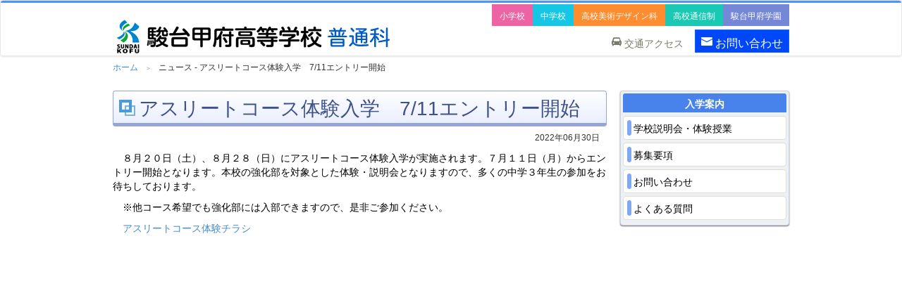

--- FILE ---
content_type: text/html; charset=UTF-8
request_url: https://www.sundai-kofu.ed.jp/news2/69369/
body_size: 11369
content:

<!doctype html>
<html>
<head>
  <meta charset="UTF-8">
    <meta name="viewport" content="width=device-width, initial-scale=1">
  <meta name="format-detection" content="telephone=no email=no">
  <meta name="keywords" content="駿台甲府,駿台,甲府,高校,高等学校,スンダイ,山梨,私立,東大,進学,駿河台学園" />
  <meta name="Description" content="駿台の英知を結集して、1980年に新しい進学校としてスタート。「チャレンジングスピリット」と「愛情教育」を建学の理念として、生徒一人ひとりを大切にした教育を行っています。" />
<title>アスリートコース体験入学　7/11エントリー開始 | 駿台甲府学園</title>
<!-- Google Tag Manager -->
<script>(function(w,d,s,l,i){w[l]=w[l]||[];w[l].push({'gtm.start':
new Date().getTime(),event:'gtm.js'});var f=d.getElementsByTagName(s)[0],
j=d.createElement(s),dl=l!='dataLayer'?'&l='+l:'';j.async=true;j.src=
'https://www.googletagmanager.com/gtm.js?id='+i+dl;f.parentNode.insertBefore(j,f);
})(window,document,'script','dataLayer','GTM-T558W9R');</script>
<!-- End Google Tag Manager -->
  
<!-- Bootstrap -->
  <link href="/wordpress/wp-content/themes/sundai-kofu-h/lib/bootstrap/css/bootstrap.min.css" rel="stylesheet">
	<!-- サイト用CSS -->
  <link rel="stylesheet" type="text/css" href="https://sundai-kofu.sakura.ne.jp/wordpress/wp-content/themes/sundai-kofu-h/style.css" />
  <link href="/wordpress/wp-content/themes/sundai-kofu-h/lib/whhg-font/css/whhg.css" rel="stylesheet">
	<link href="/wordpress/wp-content/themes/sundai-kofu-h/css/high_style.css" rel="stylesheet">
  <link rel="shortcut icon" href="../favicon.ico" />
  
  <script src="https://ajax.googleapis.com/ajax/libs/jquery/1.11.1/jquery.min.js"></script>
  <script src="/wordpress/wp-content/themes/sundai-kofu-h/lib/bootstrap/js/bootstrap.min.js"></script>
  <script src="/wordpress/wp-content/themes/sundai-kofu-h/lib/modernizr/modernizr.custom.js"></script>
  <script src="/wordpress/wp-content/themes/sundai-kofu-h/lib/smoothScroll.js"></script>
  
  
  
  
  <script type="text/javascript">
		$(function(){
     $('a img').hover(function(){
        $(this).attr('src', $(this).attr('src').replace('_off', '_on'));
          }, function(){
             if (!$(this).hasClass('currentPage')) {
             $(this).attr('src', $(this).attr('src').replace('_on', '_off'));
						}
			 });
	
			$(".mob-sub").after().hide();
			//スマートフォンのアコーディオン
			$("#accordion .toggle").on("click",function(){
				$(this).next("ul").slideToggle();
			});
	
			//ニュースのリストの読込
			$('#news-list-box').load('news.html #news-area');
	
			var pageTop = $("#page-top");
			pageTop.click(function () {
				$('body, html').animate({ scrollTop: 0 }, 500);
				return false;
			});
			$(window).scroll(function () {
				if($(this).scrollTop() >= 200) {
					pageTop.css( "transform", "rotateY(0deg)" );
				} else {
					pageTop.css( "transform", "rotateY(270deg)" );
				}
			});
		});
  
  </script>
  <meta name="description" content="８月２０日（土）、８月２８（日）にアスリートコース体験入学が実施されます。７月１１日（月）からエントリー開始となります。本校の強化部を対象とした体験・説明会となりますので、多くの中学３年生の参加をお待ちしております。 ※他コース希望でも強化" />

<!-- WP SiteManager OGP Tags -->
<meta property="og:title" content="アスリートコース体験入学　7/11エントリー開始" />
<meta property="og:type" content="article" />
<meta property="og:url" content="https://www.sundai-kofu.ed.jp/news2/69369/" />
<meta property="og:description" content="８月２０日（土）、８月２８（日）にアスリートコース体験入学が実施されます。７月１１日（月）からエントリー開始となります。本校の強化部を対象とした体験・説明会となりますので、多くの中学３年生の参加をお待ちしております。 ※他コース希望でも強化" />
<meta property="og:site_name" content="駿台甲府学園" />
<meta property="og:image" content="https://www.sundai-kofu.ed.jp/wordpress/wp-content/uploads/2022/06/8b32a01517f655e20d52b1720d2b1324-pdf.jpg" />

<!-- WP SiteManager Twitter Cards Tags -->
<meta name="twitter:title" content="アスリートコース体験入学　7/11エントリー開始" />
<meta name="twitter:url" content="https://www.sundai-kofu.ed.jp/news2/69369/" />
<meta name="twitter:description" content="８月２０日（土）、８月２８（日）にアスリートコース体験入学が実施されます。７月１１日（月）からエントリー開始となります。本校の強化部を対象とした体験・説明会となりますので、多くの中学３年生の参加をお待ちしております。 ※他コース希望でも強化" />
<meta name="twitter:card" content="summary" />
<meta name="twitter:image" content="https://www.sundai-kofu.ed.jp/wordpress/wp-content/uploads/2022/06/8b32a01517f655e20d52b1720d2b1324-pdf.jpg" />
<meta name='robots' content='max-image-preview:large' />
<link rel='dns-prefetch' href='//ajax.googleapis.com' />
<link rel='dns-prefetch' href='//cdnjs.cloudflare.com' />
<link rel='dns-prefetch' href='//stats.wp.com' />
<link rel='dns-prefetch' href='//v0.wordpress.com' />
<link rel='preconnect' href='//i0.wp.com' />
<link rel='preconnect' href='//c0.wp.com' />
<link rel="alternate" title="oEmbed (JSON)" type="application/json+oembed" href="https://sundai-kofu.sakura.ne.jp/wp-json/oembed/1.0/embed?url=https%3A%2F%2Fsundai-kofu.sakura.ne.jp%2Fnews2%2F69369%2F" />
<link rel="alternate" title="oEmbed (XML)" type="text/xml+oembed" href="https://sundai-kofu.sakura.ne.jp/wp-json/oembed/1.0/embed?url=https%3A%2F%2Fsundai-kofu.sakura.ne.jp%2Fnews2%2F69369%2F&#038;format=xml" />
<style id='wp-img-auto-sizes-contain-inline-css' type='text/css'>
img:is([sizes=auto i],[sizes^="auto," i]){contain-intrinsic-size:3000px 1500px}
/*# sourceURL=wp-img-auto-sizes-contain-inline-css */
</style>
<style id='wp-emoji-styles-inline-css' type='text/css'>

	img.wp-smiley, img.emoji {
		display: inline !important;
		border: none !important;
		box-shadow: none !important;
		height: 1em !important;
		width: 1em !important;
		margin: 0 0.07em !important;
		vertical-align: -0.1em !important;
		background: none !important;
		padding: 0 !important;
	}
/*# sourceURL=wp-emoji-styles-inline-css */
</style>
<style id='wp-block-library-inline-css' type='text/css'>
:root{--wp-block-synced-color:#7a00df;--wp-block-synced-color--rgb:122,0,223;--wp-bound-block-color:var(--wp-block-synced-color);--wp-editor-canvas-background:#ddd;--wp-admin-theme-color:#007cba;--wp-admin-theme-color--rgb:0,124,186;--wp-admin-theme-color-darker-10:#006ba1;--wp-admin-theme-color-darker-10--rgb:0,107,160.5;--wp-admin-theme-color-darker-20:#005a87;--wp-admin-theme-color-darker-20--rgb:0,90,135;--wp-admin-border-width-focus:2px}@media (min-resolution:192dpi){:root{--wp-admin-border-width-focus:1.5px}}.wp-element-button{cursor:pointer}:root .has-very-light-gray-background-color{background-color:#eee}:root .has-very-dark-gray-background-color{background-color:#313131}:root .has-very-light-gray-color{color:#eee}:root .has-very-dark-gray-color{color:#313131}:root .has-vivid-green-cyan-to-vivid-cyan-blue-gradient-background{background:linear-gradient(135deg,#00d084,#0693e3)}:root .has-purple-crush-gradient-background{background:linear-gradient(135deg,#34e2e4,#4721fb 50%,#ab1dfe)}:root .has-hazy-dawn-gradient-background{background:linear-gradient(135deg,#faaca8,#dad0ec)}:root .has-subdued-olive-gradient-background{background:linear-gradient(135deg,#fafae1,#67a671)}:root .has-atomic-cream-gradient-background{background:linear-gradient(135deg,#fdd79a,#004a59)}:root .has-nightshade-gradient-background{background:linear-gradient(135deg,#330968,#31cdcf)}:root .has-midnight-gradient-background{background:linear-gradient(135deg,#020381,#2874fc)}:root{--wp--preset--font-size--normal:16px;--wp--preset--font-size--huge:42px}.has-regular-font-size{font-size:1em}.has-larger-font-size{font-size:2.625em}.has-normal-font-size{font-size:var(--wp--preset--font-size--normal)}.has-huge-font-size{font-size:var(--wp--preset--font-size--huge)}.has-text-align-center{text-align:center}.has-text-align-left{text-align:left}.has-text-align-right{text-align:right}.has-fit-text{white-space:nowrap!important}#end-resizable-editor-section{display:none}.aligncenter{clear:both}.items-justified-left{justify-content:flex-start}.items-justified-center{justify-content:center}.items-justified-right{justify-content:flex-end}.items-justified-space-between{justify-content:space-between}.screen-reader-text{border:0;clip-path:inset(50%);height:1px;margin:-1px;overflow:hidden;padding:0;position:absolute;width:1px;word-wrap:normal!important}.screen-reader-text:focus{background-color:#ddd;clip-path:none;color:#444;display:block;font-size:1em;height:auto;left:5px;line-height:normal;padding:15px 23px 14px;text-decoration:none;top:5px;width:auto;z-index:100000}html :where(.has-border-color){border-style:solid}html :where([style*=border-top-color]){border-top-style:solid}html :where([style*=border-right-color]){border-right-style:solid}html :where([style*=border-bottom-color]){border-bottom-style:solid}html :where([style*=border-left-color]){border-left-style:solid}html :where([style*=border-width]){border-style:solid}html :where([style*=border-top-width]){border-top-style:solid}html :where([style*=border-right-width]){border-right-style:solid}html :where([style*=border-bottom-width]){border-bottom-style:solid}html :where([style*=border-left-width]){border-left-style:solid}html :where(img[class*=wp-image-]){height:auto;max-width:100%}:where(figure){margin:0 0 1em}html :where(.is-position-sticky){--wp-admin--admin-bar--position-offset:var(--wp-admin--admin-bar--height,0px)}@media screen and (max-width:600px){html :where(.is-position-sticky){--wp-admin--admin-bar--position-offset:0px}}

/*# sourceURL=wp-block-library-inline-css */
</style><style id='global-styles-inline-css' type='text/css'>
:root{--wp--preset--aspect-ratio--square: 1;--wp--preset--aspect-ratio--4-3: 4/3;--wp--preset--aspect-ratio--3-4: 3/4;--wp--preset--aspect-ratio--3-2: 3/2;--wp--preset--aspect-ratio--2-3: 2/3;--wp--preset--aspect-ratio--16-9: 16/9;--wp--preset--aspect-ratio--9-16: 9/16;--wp--preset--color--black: #000000;--wp--preset--color--cyan-bluish-gray: #abb8c3;--wp--preset--color--white: #ffffff;--wp--preset--color--pale-pink: #f78da7;--wp--preset--color--vivid-red: #cf2e2e;--wp--preset--color--luminous-vivid-orange: #ff6900;--wp--preset--color--luminous-vivid-amber: #fcb900;--wp--preset--color--light-green-cyan: #7bdcb5;--wp--preset--color--vivid-green-cyan: #00d084;--wp--preset--color--pale-cyan-blue: #8ed1fc;--wp--preset--color--vivid-cyan-blue: #0693e3;--wp--preset--color--vivid-purple: #9b51e0;--wp--preset--gradient--vivid-cyan-blue-to-vivid-purple: linear-gradient(135deg,rgb(6,147,227) 0%,rgb(155,81,224) 100%);--wp--preset--gradient--light-green-cyan-to-vivid-green-cyan: linear-gradient(135deg,rgb(122,220,180) 0%,rgb(0,208,130) 100%);--wp--preset--gradient--luminous-vivid-amber-to-luminous-vivid-orange: linear-gradient(135deg,rgb(252,185,0) 0%,rgb(255,105,0) 100%);--wp--preset--gradient--luminous-vivid-orange-to-vivid-red: linear-gradient(135deg,rgb(255,105,0) 0%,rgb(207,46,46) 100%);--wp--preset--gradient--very-light-gray-to-cyan-bluish-gray: linear-gradient(135deg,rgb(238,238,238) 0%,rgb(169,184,195) 100%);--wp--preset--gradient--cool-to-warm-spectrum: linear-gradient(135deg,rgb(74,234,220) 0%,rgb(151,120,209) 20%,rgb(207,42,186) 40%,rgb(238,44,130) 60%,rgb(251,105,98) 80%,rgb(254,248,76) 100%);--wp--preset--gradient--blush-light-purple: linear-gradient(135deg,rgb(255,206,236) 0%,rgb(152,150,240) 100%);--wp--preset--gradient--blush-bordeaux: linear-gradient(135deg,rgb(254,205,165) 0%,rgb(254,45,45) 50%,rgb(107,0,62) 100%);--wp--preset--gradient--luminous-dusk: linear-gradient(135deg,rgb(255,203,112) 0%,rgb(199,81,192) 50%,rgb(65,88,208) 100%);--wp--preset--gradient--pale-ocean: linear-gradient(135deg,rgb(255,245,203) 0%,rgb(182,227,212) 50%,rgb(51,167,181) 100%);--wp--preset--gradient--electric-grass: linear-gradient(135deg,rgb(202,248,128) 0%,rgb(113,206,126) 100%);--wp--preset--gradient--midnight: linear-gradient(135deg,rgb(2,3,129) 0%,rgb(40,116,252) 100%);--wp--preset--font-size--small: 13px;--wp--preset--font-size--medium: 20px;--wp--preset--font-size--large: 36px;--wp--preset--font-size--x-large: 42px;--wp--preset--spacing--20: 0.44rem;--wp--preset--spacing--30: 0.67rem;--wp--preset--spacing--40: 1rem;--wp--preset--spacing--50: 1.5rem;--wp--preset--spacing--60: 2.25rem;--wp--preset--spacing--70: 3.38rem;--wp--preset--spacing--80: 5.06rem;--wp--preset--shadow--natural: 6px 6px 9px rgba(0, 0, 0, 0.2);--wp--preset--shadow--deep: 12px 12px 50px rgba(0, 0, 0, 0.4);--wp--preset--shadow--sharp: 6px 6px 0px rgba(0, 0, 0, 0.2);--wp--preset--shadow--outlined: 6px 6px 0px -3px rgb(255, 255, 255), 6px 6px rgb(0, 0, 0);--wp--preset--shadow--crisp: 6px 6px 0px rgb(0, 0, 0);}:where(.is-layout-flex){gap: 0.5em;}:where(.is-layout-grid){gap: 0.5em;}body .is-layout-flex{display: flex;}.is-layout-flex{flex-wrap: wrap;align-items: center;}.is-layout-flex > :is(*, div){margin: 0;}body .is-layout-grid{display: grid;}.is-layout-grid > :is(*, div){margin: 0;}:where(.wp-block-columns.is-layout-flex){gap: 2em;}:where(.wp-block-columns.is-layout-grid){gap: 2em;}:where(.wp-block-post-template.is-layout-flex){gap: 1.25em;}:where(.wp-block-post-template.is-layout-grid){gap: 1.25em;}.has-black-color{color: var(--wp--preset--color--black) !important;}.has-cyan-bluish-gray-color{color: var(--wp--preset--color--cyan-bluish-gray) !important;}.has-white-color{color: var(--wp--preset--color--white) !important;}.has-pale-pink-color{color: var(--wp--preset--color--pale-pink) !important;}.has-vivid-red-color{color: var(--wp--preset--color--vivid-red) !important;}.has-luminous-vivid-orange-color{color: var(--wp--preset--color--luminous-vivid-orange) !important;}.has-luminous-vivid-amber-color{color: var(--wp--preset--color--luminous-vivid-amber) !important;}.has-light-green-cyan-color{color: var(--wp--preset--color--light-green-cyan) !important;}.has-vivid-green-cyan-color{color: var(--wp--preset--color--vivid-green-cyan) !important;}.has-pale-cyan-blue-color{color: var(--wp--preset--color--pale-cyan-blue) !important;}.has-vivid-cyan-blue-color{color: var(--wp--preset--color--vivid-cyan-blue) !important;}.has-vivid-purple-color{color: var(--wp--preset--color--vivid-purple) !important;}.has-black-background-color{background-color: var(--wp--preset--color--black) !important;}.has-cyan-bluish-gray-background-color{background-color: var(--wp--preset--color--cyan-bluish-gray) !important;}.has-white-background-color{background-color: var(--wp--preset--color--white) !important;}.has-pale-pink-background-color{background-color: var(--wp--preset--color--pale-pink) !important;}.has-vivid-red-background-color{background-color: var(--wp--preset--color--vivid-red) !important;}.has-luminous-vivid-orange-background-color{background-color: var(--wp--preset--color--luminous-vivid-orange) !important;}.has-luminous-vivid-amber-background-color{background-color: var(--wp--preset--color--luminous-vivid-amber) !important;}.has-light-green-cyan-background-color{background-color: var(--wp--preset--color--light-green-cyan) !important;}.has-vivid-green-cyan-background-color{background-color: var(--wp--preset--color--vivid-green-cyan) !important;}.has-pale-cyan-blue-background-color{background-color: var(--wp--preset--color--pale-cyan-blue) !important;}.has-vivid-cyan-blue-background-color{background-color: var(--wp--preset--color--vivid-cyan-blue) !important;}.has-vivid-purple-background-color{background-color: var(--wp--preset--color--vivid-purple) !important;}.has-black-border-color{border-color: var(--wp--preset--color--black) !important;}.has-cyan-bluish-gray-border-color{border-color: var(--wp--preset--color--cyan-bluish-gray) !important;}.has-white-border-color{border-color: var(--wp--preset--color--white) !important;}.has-pale-pink-border-color{border-color: var(--wp--preset--color--pale-pink) !important;}.has-vivid-red-border-color{border-color: var(--wp--preset--color--vivid-red) !important;}.has-luminous-vivid-orange-border-color{border-color: var(--wp--preset--color--luminous-vivid-orange) !important;}.has-luminous-vivid-amber-border-color{border-color: var(--wp--preset--color--luminous-vivid-amber) !important;}.has-light-green-cyan-border-color{border-color: var(--wp--preset--color--light-green-cyan) !important;}.has-vivid-green-cyan-border-color{border-color: var(--wp--preset--color--vivid-green-cyan) !important;}.has-pale-cyan-blue-border-color{border-color: var(--wp--preset--color--pale-cyan-blue) !important;}.has-vivid-cyan-blue-border-color{border-color: var(--wp--preset--color--vivid-cyan-blue) !important;}.has-vivid-purple-border-color{border-color: var(--wp--preset--color--vivid-purple) !important;}.has-vivid-cyan-blue-to-vivid-purple-gradient-background{background: var(--wp--preset--gradient--vivid-cyan-blue-to-vivid-purple) !important;}.has-light-green-cyan-to-vivid-green-cyan-gradient-background{background: var(--wp--preset--gradient--light-green-cyan-to-vivid-green-cyan) !important;}.has-luminous-vivid-amber-to-luminous-vivid-orange-gradient-background{background: var(--wp--preset--gradient--luminous-vivid-amber-to-luminous-vivid-orange) !important;}.has-luminous-vivid-orange-to-vivid-red-gradient-background{background: var(--wp--preset--gradient--luminous-vivid-orange-to-vivid-red) !important;}.has-very-light-gray-to-cyan-bluish-gray-gradient-background{background: var(--wp--preset--gradient--very-light-gray-to-cyan-bluish-gray) !important;}.has-cool-to-warm-spectrum-gradient-background{background: var(--wp--preset--gradient--cool-to-warm-spectrum) !important;}.has-blush-light-purple-gradient-background{background: var(--wp--preset--gradient--blush-light-purple) !important;}.has-blush-bordeaux-gradient-background{background: var(--wp--preset--gradient--blush-bordeaux) !important;}.has-luminous-dusk-gradient-background{background: var(--wp--preset--gradient--luminous-dusk) !important;}.has-pale-ocean-gradient-background{background: var(--wp--preset--gradient--pale-ocean) !important;}.has-electric-grass-gradient-background{background: var(--wp--preset--gradient--electric-grass) !important;}.has-midnight-gradient-background{background: var(--wp--preset--gradient--midnight) !important;}.has-small-font-size{font-size: var(--wp--preset--font-size--small) !important;}.has-medium-font-size{font-size: var(--wp--preset--font-size--medium) !important;}.has-large-font-size{font-size: var(--wp--preset--font-size--large) !important;}.has-x-large-font-size{font-size: var(--wp--preset--font-size--x-large) !important;}
/*# sourceURL=global-styles-inline-css */
</style>

<style id='classic-theme-styles-inline-css' type='text/css'>
/*! This file is auto-generated */
.wp-block-button__link{color:#fff;background-color:#32373c;border-radius:9999px;box-shadow:none;text-decoration:none;padding:calc(.667em + 2px) calc(1.333em + 2px);font-size:1.125em}.wp-block-file__button{background:#32373c;color:#fff;text-decoration:none}
/*# sourceURL=/wp-includes/css/classic-themes.min.css */
</style>
<style id='akismet-widget-style-inline-css' type='text/css'>

			.a-stats {
				--akismet-color-mid-green: #357b49;
				--akismet-color-white: #fff;
				--akismet-color-light-grey: #f6f7f7;

				max-width: 350px;
				width: auto;
			}

			.a-stats * {
				all: unset;
				box-sizing: border-box;
			}

			.a-stats strong {
				font-weight: 600;
			}

			.a-stats a.a-stats__link,
			.a-stats a.a-stats__link:visited,
			.a-stats a.a-stats__link:active {
				background: var(--akismet-color-mid-green);
				border: none;
				box-shadow: none;
				border-radius: 8px;
				color: var(--akismet-color-white);
				cursor: pointer;
				display: block;
				font-family: -apple-system, BlinkMacSystemFont, 'Segoe UI', 'Roboto', 'Oxygen-Sans', 'Ubuntu', 'Cantarell', 'Helvetica Neue', sans-serif;
				font-weight: 500;
				padding: 12px;
				text-align: center;
				text-decoration: none;
				transition: all 0.2s ease;
			}

			/* Extra specificity to deal with TwentyTwentyOne focus style */
			.widget .a-stats a.a-stats__link:focus {
				background: var(--akismet-color-mid-green);
				color: var(--akismet-color-white);
				text-decoration: none;
			}

			.a-stats a.a-stats__link:hover {
				filter: brightness(110%);
				box-shadow: 0 4px 12px rgba(0, 0, 0, 0.06), 0 0 2px rgba(0, 0, 0, 0.16);
			}

			.a-stats .count {
				color: var(--akismet-color-white);
				display: block;
				font-size: 1.5em;
				line-height: 1.4;
				padding: 0 13px;
				white-space: nowrap;
			}
		
/*# sourceURL=akismet-widget-style-inline-css */
</style>
<script>if (document.location.protocol != "https:") {document.location = document.URL.replace(/^http:/i, "https:");}</script><script type="text/javascript" src="//ajax.googleapis.com/ajax/libs/jquery/1.10.2/jquery.min.js?ver=1.10.2" id="jquery-js"></script>
<script type="text/javascript" src="//cdnjs.cloudflare.com/ajax/libs/jquery-migrate/1.2.1/jquery-migrate.min.js?ver=1.2.1" id="jquery-mig-js"></script>
<link rel="https://api.w.org/" href="https://sundai-kofu.sakura.ne.jp/wp-json/" /><link rel="alternate" title="JSON" type="application/json" href="https://sundai-kofu.sakura.ne.jp/wp-json/wp/v2/posts/69369" /><link rel="EditURI" type="application/rsd+xml" title="RSD" href="https://sundai-kofu.sakura.ne.jp/wordpress/xmlrpc.php?rsd" />
<meta name="generator" content="WordPress 6.9" />
	<style>img#wpstats{display:none}</style>
		<link rel="canonical" href="https://www.sundai-kofu.ed.jp/news2/69369/">
	
</head>

<body data-rsssl=1>
<!-- Google Tag Manager (noscript) -->
<noscript><iframe src="https://www.googletagmanager.com/ns.html?id=GTM-T558W9R"
height="0" width="0" style="display:none;visibility:hidden"></iframe></noscript>
<!-- End Google Tag Manager (noscript) -->
  
<header id="page-header2" class="navbar navbar-default" style="z-index:999">

	<div id="container">
  	
    <div id="header">
    	<!-- モバイル用ボタン -->
    	<button type="button" id="header-menu-btn" class="navbar-toggle" data-toggle="collapse" data-target=".navbar-collapse">
          <span class="icon-bar"></span>
          <span class="icon-bar"></span>
          <span class="icon-bar"></span>
          <span>MENU</span>
        </button>
    
    	<h1 class="logo-box">
      	<a href="//www.sundai-kofu.ed.jp/high/index.html"><img src="/images/high/header/logo.png" class="img-responsive" title="駿台甲府高等学校-普通科-"></a>
      </h1>
      <div id="header-right-navi" class="hidden-xs">
      	<div class="above-navi clearfix">
        	<ul>
            <a href="//www.sundai-kofu.ed.jp/elementary/index.html"><li class="navi-btn-elementary">小学校</li></a>
           	<a href="//www.sundai-kofu.ed.jp/junior/index.html"><li class="navi-btn-junior">中学校</li></a>
            <a href="//www.sundai-kofu.ed.jp/art/index.html"><li class="navi-btn-art">高校美術デザイン科</li></a>
			<a href="//www.sundai-kofu.ed.jp/corr/index.html"><li class="navi-btn-cor">高校通信制</li></a>	
            <a href="//www.sundai-kofu.ed.jp/index.html"><li class="navi-btn-kofu">駿台甲府学園</li></a>
          </ul>
        </div>
        <div class="below-navi clearfix">
        	<a href="//www.sundai-kofu.ed.jp/high/info/inquiry.html"><h2 class="btn-request"><i class="icon-emailalt"></i> お問い合わせ</h2></a>
         	<a href="//www.sundai-kofu.ed.jp/high/intro/access.html"><h2 class="btn-access"><i class="icon-automobile-car"></i> 交通アクセス</h2></a>
        </div>
      </div><!-- end header-right-navi -->
      
      <div id="container">    
      	<div class="hidden-xs">
        	<ul class="navi-menu">
          	<li><a href="//www.sundai-kofu.ed.jp/high/index.html" class="hd-navi-home"><i class="icon-home"></i></a></li>
            <li><a href="#" class="hd-navi-btn">学校紹介</a>
            	<div class="sub-a">
                <p class="sub-head"><i class="icon-office-building"></i> 駿台甲府の特徴</p>
                <div class="gl-box-half-left">
                  <a href="//www.sundai-kofu.ed.jp/high/intro/index.html"><p class="gl-box-item"><i class="icon-check"></i> 学びの特徴</p></a>
                 	<a href="//www.sundai-kofu.ed.jp/high/intro/greeting.html"><p class="gl-box-item"><i class="icon-check"></i> 校長挨拶・校歌</p></a>
                  <a href="//www.sundai-kofu.ed.jp/high/intro/support.html"><p class="gl-box-item"><i class="icon-check"></i> 充実したサポート</p></a>
                  <a href="//www.sundai-kofu.ed.jp/high/intro/coope.html"><p class="gl-box-item"><i class="icon-check"></i> 駿台予備学校との連携</p></a>
                  <a href="//www.sundai-kofu.ed.jp/high/intro/reunion.html"><p class="gl-box-item"><i class="icon-check"></i> 卒業生の活躍</p></a>
                </div>
                <div class="gl-box-half-right">	
                  <a href="//www.sundai-kofu.ed.jp/high/intro/results.html"><p class="gl-box-item"><i class="icon-check"></i> 合格実績</p></a>
                 	<a href="//www.sundai-kofu.ed.jp/high/intro/history.html"><p class="gl-box-item"><i class="icon-check"></i> 建学の理念・沿革</p></a>
                  <a href="//www.sundai-kofu.ed.jp/high/intro/evaluation.html"><p class="gl-box-item"><i class="icon-check"></i> 学校評価</p></a>
                  <a href="//www.sundai-kofu.ed.jp/high/intro/feature.html"><p class="gl-box-item"><i class="icon-check"></i> 特集記事</p></a>
                </div>
              </div>
            </li>
            <li><a href="#" class="hd-navi-btn">学校生活</a>
            	<div class="sub-b">
                <p class="sub-head"><i class="icon-bellalt"></i> キャンパスライフ</p>
                <div class="gl-box-half-left">
                  <a href="//www.sundai-kofu.ed.jp/high/life/index.html"><p class="gl-box-item"><i class="icon-brightnessfull"></i> 年間行事</p></a>
                 	<a href="//www.sundai-kofu.ed.jp/high/life/a_day.html"><p class="gl-box-item"><i class="icon-brightnessfull"></i> 駿高生の1日</p></a>
                 	<a href="//www.sundai-kofu.ed.jp/high/life/uniform.html"><p class="gl-box-item"><i class="icon-brightnessfull"></i> 制服</p></a>
                  <a href="//www.sundai-kofu.ed.jp/high/life/club_sports.html"><p class="gl-box-item"><i class="icon-brightnessfull"></i> 部活動（運動部）</p></a>
                  <a href="//www.sundai-kofu.ed.jp/high/life/club_culture.html"><p class="gl-box-item"><i class="icon-brightnessfull"></i> 部活動（文化部）</p></a>
                </div>
                <div class="gl-box-half-right">
                  <a href="//www.sundai-kofu.ed.jp/high/life/commend.html"><p class="gl-box-item"><i class="icon-brightnessfull"></i> 表彰実績</p></a>
					        <a href="//www.sundai-kofu.ed.jp/high/life/campus_report.html"><p class="gl-box-item"><i class="icon-brightnessfull"></i> キャンパスレポート</p></a>
                 	<a href="//www.sundai-kofu.ed.jp/high/life/voice.html"><p class="gl-box-item"><i class="icon-brightnessfull"></i> 卒業生の声</p></a>
                 	<a href="//www.sundai-kofu.ed.jp/high/life/essay.html"><p class="gl-box-item"><i class="icon-brightnessfull"></i> 校内小論文コンクール</p></a>                  
                </div>
              </div>
            </li>
            <li><a href="#" class="hd-navi-btn">入学案内</a>
            	<div class="sub-c">
                <p class="sub-head"><i class="icon-visitor"></i> 入学をお考えの方</p>
                <div class="gl-box-half-left">
                  <a href="//www.sundai-kofu.ed.jp/high/info/index.html"><p class="gl-box-item"><i class="icon-livejournal"></i> 学校説明会・体験授業</p></a>
                 	<a href="//www.sundai-kofu.ed.jp/high/info/guideline.html"><p class="gl-box-item"><i class="icon-livejournal"></i> 募集要項</p></a>
                  <a href="//www.sundai-kofu.ed.jp/high/info/web_entry.html"><p class="gl-box-item"><i class="icon-livejournal"></i> WEB出願</p></a>
                </div>
                <div class="gl-box-half-right">
                  <!--<a href="//www.sundai-kofu.ed.jp/high/info/dp.html"><p class="gl-box-item"><i class="icon-livejournal"></i> デジタルパンフ</p></a>-->
                 	<a href="//www.sundai-kofu.ed.jp/high/info/inquiry.html"><p class="gl-box-item"><i class="icon-livejournal"></i> お問い合わせ</p></a>
                  <a href="//www.sundai-kofu.ed.jp/high/info/faq.html"><p class="gl-box-item"><i class="icon-livejournal"></i> よくある質問</p></a>
                  <a href="//www.sundai-kofu.ed.jp/high/life/school_bus.html"><p class="gl-box-item"><i class="icon-livejournal"></i> スクールバス</p></a>
                  <a href="//www.sundai-kofu.ed.jp/high/life/domitory.html"><p class="gl-box-item"><i class="icon-livejournal"></i> 指定生徒寮</p></a>
                </div>
              </div>
            </li>
          </ul>
        </div>
      </div>  
      
      
   </div>
   
   <nav class="navbar-collapse collapse">
        <ul class="nav" id="accordion">	
          <li class="visible-xs mob-home"><a href="//www.sundai-kofu.ed.jp/high'; ?>/index.html"><i class="fa fa-home fa-fw"></i>TOPページ</a></li>
          <li class="visible-xs mob-info"><a href="//www.sundai-kofu.ed.jp/high/info/inquiry.html">お問い合わせ</a></li>
          <li class="visible-xs mob-info"><a href="#" class="toggle"><i class="icon-circledown"></i> 学校紹介</a>
          	<ul class="mob-sub">
<!--            	<a href="//www.sundai-kofu.ed.jp/high/intro/index.html"><li class="first">学びの特徴</li></a>
             	<a href="//www.sundai-kofu.ed.jp/high/intro/greeting.html"><li class="first">校長挨拶・校歌</li></a>
              <a href="//www.sundai-kofu.ed.jp/high/intro/support.html"><li class="first">充実したサポート</li></a>
              <a href="//www.sundai-kofu.ed.jp/high/intro/coope.html"><li class="first">駿台予備学校との連携</li></a>-->
              <a href="//www.sundai-kofu.ed.jp/high/intro/reunion.html"><li class="first">卒業生の活躍</li></a>
              <a href="//www.sundai-kofu.ed.jp/high/intro/results.html"><li class="first">合格実績</li></a>
<!--              <a href="//www.sundai-kofu.ed.jp/high/intro/history.html"><li class="first">建学の理念・沿革</li></a>
              <a href="//www.sundai-kofu.ed.jp/high/intro/evaluation.html"><li class="first">学校評価</li></a>
              <a href="//www.sundai-kofu.ed.jp/high/intro/feature.html"><li class="first">特集記事</li></a>-->
            </ul>
          </li>
          <li class="visible-xs mob-info"><a href="#" class="toggle"><i class="icon-circledown"></i> 学校生活</a>
          	<ul class="mob-sub">
<!--            	<a href="//www.sundai-kofu.ed.jp/high/life/index.html"><li class="first">年間行事</li></a>
             	<a href="//www.sundai-kofu.ed.jp/high/life/a_day.html"><li class="first">駿高生の1日</li></a>
             	<a href="//www.sundai-kofu.ed.jp/high/life/uniform.html"><li class="first">制服</li></a>-->
              <a href="//www.sundai-kofu.ed.jp/high/life/club_sports.html"><li class="first">部活動（運動部）</li></a>
              <a href="//www.sundai-kofu.ed.jp/high/life/club_culture.html"><li class="first">部活動（文化部）</li></a>
<!--              <a href="//www.sundai-kofu.ed.jp/high/life/commend.html"><li class="first">表彰実績</li></a>
				<a href="//www.sundai-kofu.ed.jp/high/life/campus_report.html"><li class="first">キャンパスレポート</li></a>
              <a href="//www.sundai-kofu.ed.jp/high/life/voice.html"><li class="first">卒業生の声</li></a>
              <a href="//www.sundai-kofu.ed.jp/high/life/essay.html"><li class="first">校内小論文コンクール</li></a>-->
            </ul>
          </li>
          <li class="visible-xs mob-info"><a href="#" class="toggle"><i class="icon-circledown"></i> 入学案内</a>
          	<ul class="mob-sub">
            	<a href="//www.sundai-kofu.ed.jp/high/info/index.html"><li class="first">学校説明会・体験授業</li></a>
             	<a href="//www.sundai-kofu.ed.jp/high/info/guideline.html"><li class="first">募集要項</li></a>
              <a href="//www.sundai-kofu.ed.jp/high/info/web_entry.html"><li class="first">WEB出願</li></a>
              <!--<a href="//www.sundai-kofu.ed.jp/high/info/dp.html"><li class="first">デジタルパンフ</li></a>-->
              <a href="//www.sundai-kofu.ed.jp/high/info/inquiry.html"><li class="first">お問い合わせ</li></a>
              <a href="//www.sundai-kofu.ed.jp/high/info/faq.html"><li class="first">よくある質問</li></a>
            </ul>

          </li>
          <li class="visible-xs mob-info"><a href="//www.sundai-kofu.ed.jp/high/intro/access.html">交通アクセス</a></li>
          <li class="visible-xs mob-info2"><a href="//www.sundai-kofu.ed.jp/elementary/index.html">小学校</a></li>
          <li class="visible-xs mob-info2"><a href="//www.sundai-kofu.ed.jp/junior/index.html">中学校</a></li>
		  <li class="visible-xs mob-info2"><a href="//www.sundai-kofu.ed.jp/art/index.html">高校美術デザイン科</a></li>
		  <li class="visible-xs mob-info2"><a href="//www.sundai-kofu.ed.jp/corr/index.html">高校通信制</a></li>	
          <li class="visible-xs mob-info2"><a href="//www.sundai-kofu.ed.jp/index.html">駿台甲府学園</a></li>
        </ul>  
    </nav>
   
 </div>
 
</header>


<article id="page-body">
<div id="container">
<div id="contents-box">

<!-- パンくず -->
    <div id="breadcrumb">
      <ol>
      	<li class="top"><a href="//www.sundai-kofu.ed.jp/high/index.html"><i class="fa fa-home fa-fw"></i>ホーム</a></li>
      	<li>ニュース - アスリートコース体験入学　7/11エントリー開始</li>
    	</ol>
    </div>

  
  	<!-- メイン左 -->
    <div id="main-contents">
    	<h1 class="news-title">アスリートコース体験入学　7/11エントリー開始</h1>
      <div class="post-date">2022年06月30日</div>
      <div id="news-box">
      <p>８月２０日（土）、８月２８（日）にアスリートコース体験入学が実施されます。７月１１日（月）からエントリー開始となります。本校の強化部を対象とした体験・説明会となりますので、多くの中学３年生の参加をお待ちしております。</p>
<p>※他コース希望でも強化部には入部できますので、是非ご参加ください。</p>
<p><a href="https://sundai-kofu.sakura.ne.jp/wordpress/wp-content/uploads/2022/06/8b32a01517f655e20d52b1720d2b1324.pdf">アスリートコース体験チラシ</a></p>
      </div>
    </div>


    
    <!-- メイン右 -->
    <div id="side-menu">
   <div class="side-menu-group">
    <div class="side-menu-title">入学案内</div>
    <div class="row">
     <div class="col-xs-12 col-sm-6 col-md-12"><a href="//www.sundai-kofu.ed.jp/high/info/index.html"><div class="side-menu-btn">学校説明会・体験授業</div></a></div>
     <div class="col-xs-12 col-sm-6 col-md-12"><a href="//www.sundai-kofu.ed.jp/high/info/guideline.html"><div class="side-menu-btn">募集要項</div></a></div>
     <!--<div class="col-xs-12 col-sm-6 col-md-12"><a href="//www.sundai-kofu.ed.jp/high/info/dp.html"><div class="side-menu-btn">デジタルパンフ</div></a></div>-->
     <div class="col-xs-12 col-sm-6 col-md-12"><a href="//www.sundai-kofu.ed.jp/high/info/inquiry.html"><div class="side-menu-btn">お問い合わせ</div></a></div>
     <div class="col-xs-12 col-sm-6 col-md-12"><a href="//www.sundai-kofu.ed.jp/high/info/faq.html"><div class="side-menu-btn">よくある質問</div></a></div>
     </div>
    </div>
   </div>
 
</div><!-- end contents-box -->
 </div><!-- end container -->
 <a href="#" id="page-top"><i class="icon-capslock"></i><br>Page<br>TOP</a>
</article>



<div id="footer-bg-a">
 <footer id="footer">
  <div id="container">
   <dl class="foot-school-name">
    <dt class="hidden-xs">駿台甲府高等学校　普通科</dt>
    <dd>〒400-0026　<br class="visible-xs-block">山梨県甲府市塩部2丁目8-1（塩部キャンパス）<br>
     TEL　055-253-6211　<br class="visible-xs-block">FAX　055-252-5395</dd>
    </dl>
   </div>
  
 </footer>
</div>

<div id="footer-bg-m">
 <footer id="footer">
  <div id="container" style="clear:both;">
   <div class="col-md-3 col-sm-3 col-xs-12 foot-item-box display-none">
    <p class="foot-item-head">学校紹介</p>
    <p class="foot-item-link"><a href="//www.sundai-kofu.ed.jp/high/intro/index.html">学びの特徴</a></p>
    <p class="foot-item-link"><a href="//www.sundai-kofu.ed.jp/high/intro/greeting.html">校長挨拶・校歌</a></p>
    <p class="foot-item-link"><a href="//www.sundai-kofu.ed.jp/high/intro/support.html">充実したサポート</a></p>
    <p class="foot-item-link"><a href="//www.sundai-kofu.ed.jp/high/intro/coope.html">駿台予備学校との連携</a></p>
    <p class="foot-item-link"><a href="//www.sundai-kofu.ed.jp/high/intro/reunion.html">卒業生の活躍</a></p>
    <p class="foot-item-link"><a href="//www.sundai-kofu.ed.jp/high/intro/results.html">合格実績</a></p>
    <p class="foot-item-link"><a href="//www.sundai-kofu.ed.jp/high/intro/history.html">建学の理念・沿革</a></p>
    <p class="foot-item-link"><a href="//www.sundai-kofu.ed.jp/high/intro/evaluation.html">学校評価</a></p>
    <p class="foot-item-link"><a href="//www.sundai-kofu.ed.jp/high/intro/feature.html">特集記事</a></p>
    </div>
   <div class="col-md-3 col-sm-3 col-xs-12 foot-item-box display-none">
    <p class="foot-item-head">学校生活</p>
    <p class="foot-item-link"><a href="//www.sundai-kofu.ed.jp/high/life/index.html">年間行事</a></p>
    <p class="foot-item-link"><a href="//www.sundai-kofu.ed.jp/high/life/a_day.html">駿高生の1日</a></p>
    <p class="foot-item-link"><a href="//www.sundai-kofu.ed.jp/high/life/uniform.html">制服</a></p>
    <p class="foot-item-link"><a href="//www.sundai-kofu.ed.jp/high/life/club_sports.html">部活動（運動部）</a></p>
    <p class="foot-item-link"><a href="//www.sundai-kofu.ed.jp/high/life/club_culture.html">部活動（文化部）</a></p>
    <p class="foot-item-link"><a href="//www.sundai-kofu.ed.jp/high/life/commend.html">表彰実績</a></p>
	<p class="foot-item-link"><a href="//www.sundai-kofu.ed.jp/high/life/campus_report.html">キャンパスレポート</a></p>
    <p class="foot-item-link"><a href="//www.sundai-kofu.ed.jp/high/life/voice.html">卒業生の声</a></p>
   </div>
   <div class="col-md-3 col-sm-3 col-xs-12 foot-item-box display-none">
    <p class="foot-item-head">入学案内</p>
    <p class="foot-item-link"><a href="//www.sundai-kofu.ed.jp/high/info/index.html">学校説明会・体験授業</a></p>
    <p class="foot-item-link"><a href="//www.sundai-kofu.ed.jp/high/info/guideline.html">募集要項</a></p>
    <p class="foot-item-link"><a href="//www.sundai-kofu.ed.jp/high/info/web_entry.html">WEB出願</a></p>
    <!--<p class="foot-item-link"><a href="//www.sundai-kofu.ed.jp/high/info/dp.html">デジタルパンフ</a></p>-->
    <p class="foot-item-link"><a href="//www.sundai-kofu.ed.jp/high/info/inquiry.html">お問い合わせ</a></p>
    <p class="foot-item-link"><a href="//www.sundai-kofu.ed.jp/high/info/faq.html">よくある質問</a></p>
    </div>
<!--   <div class="col-md-3 col-sm-3 col-xs-12 foot-item-box">-->
  <div class="foot-item-box foot-flex">
        <p class="foot-item-link"><a href="//www.sundai-kofu.ed.jp/high/info/index.html">入学をお考えの方</a></p>
        <p class="foot-item-link"><a href="//www.sundai-kofu.ed.jp/high/info/for_student.html">在校生（保護者）の方</a></p>
        <p class="foot-item-link"><a href="//www.sundai-kofu.ed.jp/high/info/for_ob.html">卒業生の方</a></p>
        <p class="foot-item-link"><a href="//www.sundai-kofu.ed.jp/pdf/ijime_boushi.pdf" target="_blank">いじめ防止基本方針（PDF）</a></p>
        <p class="foot-item-link"><a href="//www.sundai-kofu.ed.jp/high/intro/access.html">校舎案内</a></p>
        <p class="foot-item-link"><a href="//www.sundai-kofu.ed.jp/high/life/school_bus.html">スクールバス</a></p>
        <p class="foot-item-link"><a href="//www.sundai-kofu.ed.jp/high/intro/evaluation.html">学校評価</a></p>
        <p class="foot-item-link"><a href="//www.sundai-kofu.ed.jp/high/life/domitory.html">指定学生寮</a></p>
        <p class="foot-item-link"><a href="//www.sundai-kofu.ed.jp/about/philosophy.html">建学の理念</a></p>
        <p class="foot-item-link"><a href="//www.sundai-kofu.ed.jp/about/history.html">沿革・略年表</a></p>
        <p class="foot-item-link"><a href="//www.sundai-kofu.ed.jp/donation/index.htm">寄付金募集のご案内</a></p>
        <p class="foot-item-link"><a href="//www.sundai-kofu.ed.jp/about/recruit.html">教員採用について</a></p>
        <p class="foot-item-link"><a href="//www.sundai-kofu.ed.jp/about/press-release.html">報道関係の皆様へ</a></p>
    </div>
   </div>
 </footer>
</div>


<div id="footer-bg-a" style="clear:both;">
 <footer id="footer">
  <div id="container">
   <p class="foot-copyright">&copy; SUNDAI-KOFUGAKUEN All Rights Reserved.</p>
   </div>
 </footer>
</div>


<!--<script type="text/javascript">
var gaJsHost = (("https:" == document.location.protocol) ? "https://ssl." : "http://www.");
document.write(unescape("%3Cscript src='" + gaJsHost + "google-analytics.com/ga.js' type='text/javascript'%3E%3C/script%3E"));
</script>


<script type="text/javascript">
var pageTracker = _gat._getTracker("UA-3951825-1");
pageTracker._initData();
pageTracker._trackPageview();
</script>-->
  	
    
  
  
<script type="speculationrules">
{"prefetch":[{"source":"document","where":{"and":[{"href_matches":"/*"},{"not":{"href_matches":["/wordpress/wp-*.php","/wordpress/wp-admin/*","/wordpress/wp-content/uploads/*","/wordpress/wp-content/*","/wordpress/wp-content/plugins/*","/wordpress/wp-content/themes/sundai-kofu-h/*","/*\\?(.+)"]}},{"not":{"selector_matches":"a[rel~=\"nofollow\"]"}},{"not":{"selector_matches":".no-prefetch, .no-prefetch a"}}]},"eagerness":"conservative"}]}
</script>
<script type="text/javascript" id="jetpack-stats-js-before">
/* <![CDATA[ */
_stq = window._stq || [];
_stq.push([ "view", JSON.parse("{\"v\":\"ext\",\"blog\":\"245036670\",\"post\":\"69369\",\"tz\":\"9\",\"srv\":\"sundai-kofu.sakura.ne.jp\",\"j\":\"1:14.6\"}") ]);
_stq.push([ "clickTrackerInit", "245036670", "69369" ]);
//# sourceURL=jetpack-stats-js-before
/* ]]> */
</script>
<script type="text/javascript" src="https://stats.wp.com/e-202603.js" id="jetpack-stats-js" defer="defer" data-wp-strategy="defer"></script>
<script id="wp-emoji-settings" type="application/json">
{"baseUrl":"https://s.w.org/images/core/emoji/17.0.2/72x72/","ext":".png","svgUrl":"https://s.w.org/images/core/emoji/17.0.2/svg/","svgExt":".svg","source":{"concatemoji":"https://sundai-kofu.sakura.ne.jp/wordpress/wp-includes/js/wp-emoji-release.min.js?ver=6.9"}}
</script>
<script type="module">
/* <![CDATA[ */
/*! This file is auto-generated */
const a=JSON.parse(document.getElementById("wp-emoji-settings").textContent),o=(window._wpemojiSettings=a,"wpEmojiSettingsSupports"),s=["flag","emoji"];function i(e){try{var t={supportTests:e,timestamp:(new Date).valueOf()};sessionStorage.setItem(o,JSON.stringify(t))}catch(e){}}function c(e,t,n){e.clearRect(0,0,e.canvas.width,e.canvas.height),e.fillText(t,0,0);t=new Uint32Array(e.getImageData(0,0,e.canvas.width,e.canvas.height).data);e.clearRect(0,0,e.canvas.width,e.canvas.height),e.fillText(n,0,0);const a=new Uint32Array(e.getImageData(0,0,e.canvas.width,e.canvas.height).data);return t.every((e,t)=>e===a[t])}function p(e,t){e.clearRect(0,0,e.canvas.width,e.canvas.height),e.fillText(t,0,0);var n=e.getImageData(16,16,1,1);for(let e=0;e<n.data.length;e++)if(0!==n.data[e])return!1;return!0}function u(e,t,n,a){switch(t){case"flag":return n(e,"\ud83c\udff3\ufe0f\u200d\u26a7\ufe0f","\ud83c\udff3\ufe0f\u200b\u26a7\ufe0f")?!1:!n(e,"\ud83c\udde8\ud83c\uddf6","\ud83c\udde8\u200b\ud83c\uddf6")&&!n(e,"\ud83c\udff4\udb40\udc67\udb40\udc62\udb40\udc65\udb40\udc6e\udb40\udc67\udb40\udc7f","\ud83c\udff4\u200b\udb40\udc67\u200b\udb40\udc62\u200b\udb40\udc65\u200b\udb40\udc6e\u200b\udb40\udc67\u200b\udb40\udc7f");case"emoji":return!a(e,"\ud83e\u1fac8")}return!1}function f(e,t,n,a){let r;const o=(r="undefined"!=typeof WorkerGlobalScope&&self instanceof WorkerGlobalScope?new OffscreenCanvas(300,150):document.createElement("canvas")).getContext("2d",{willReadFrequently:!0}),s=(o.textBaseline="top",o.font="600 32px Arial",{});return e.forEach(e=>{s[e]=t(o,e,n,a)}),s}function r(e){var t=document.createElement("script");t.src=e,t.defer=!0,document.head.appendChild(t)}a.supports={everything:!0,everythingExceptFlag:!0},new Promise(t=>{let n=function(){try{var e=JSON.parse(sessionStorage.getItem(o));if("object"==typeof e&&"number"==typeof e.timestamp&&(new Date).valueOf()<e.timestamp+604800&&"object"==typeof e.supportTests)return e.supportTests}catch(e){}return null}();if(!n){if("undefined"!=typeof Worker&&"undefined"!=typeof OffscreenCanvas&&"undefined"!=typeof URL&&URL.createObjectURL&&"undefined"!=typeof Blob)try{var e="postMessage("+f.toString()+"("+[JSON.stringify(s),u.toString(),c.toString(),p.toString()].join(",")+"));",a=new Blob([e],{type:"text/javascript"});const r=new Worker(URL.createObjectURL(a),{name:"wpTestEmojiSupports"});return void(r.onmessage=e=>{i(n=e.data),r.terminate(),t(n)})}catch(e){}i(n=f(s,u,c,p))}t(n)}).then(e=>{for(const n in e)a.supports[n]=e[n],a.supports.everything=a.supports.everything&&a.supports[n],"flag"!==n&&(a.supports.everythingExceptFlag=a.supports.everythingExceptFlag&&a.supports[n]);var t;a.supports.everythingExceptFlag=a.supports.everythingExceptFlag&&!a.supports.flag,a.supports.everything||((t=a.source||{}).concatemoji?r(t.concatemoji):t.wpemoji&&t.twemoji&&(r(t.twemoji),r(t.wpemoji)))});
//# sourceURL=https://sundai-kofu.sakura.ne.jp/wordpress/wp-includes/js/wp-emoji-loader.min.js
/* ]]> */
</script>
    <script>
    (function($) {
        // Jetpackスライドショーの初期化を待つ
        $(document).ready(function() {
            setTimeout(function() {
                // 画像1枚のスライドショーを修正
                $('.jetpack-slideshow').each(function() {
                    var $slideshow = $(this);
                    var $slides = $slideshow.find('.jetpack-slideshow-slide');
                    
                    if ($slides.length === 1) {
                        // jQuery 1.10.2でも動作する書き方
                        $slides.first().show();
                        $slideshow.css('position', 'relative');
                        
                        // コントロールを非表示
                        $slideshow.find('.jetpack-slideshow-controls').hide();
                    }
                });
            }, 100);
        });
    })(jQuery);
    </script>
    </body>
</html>
